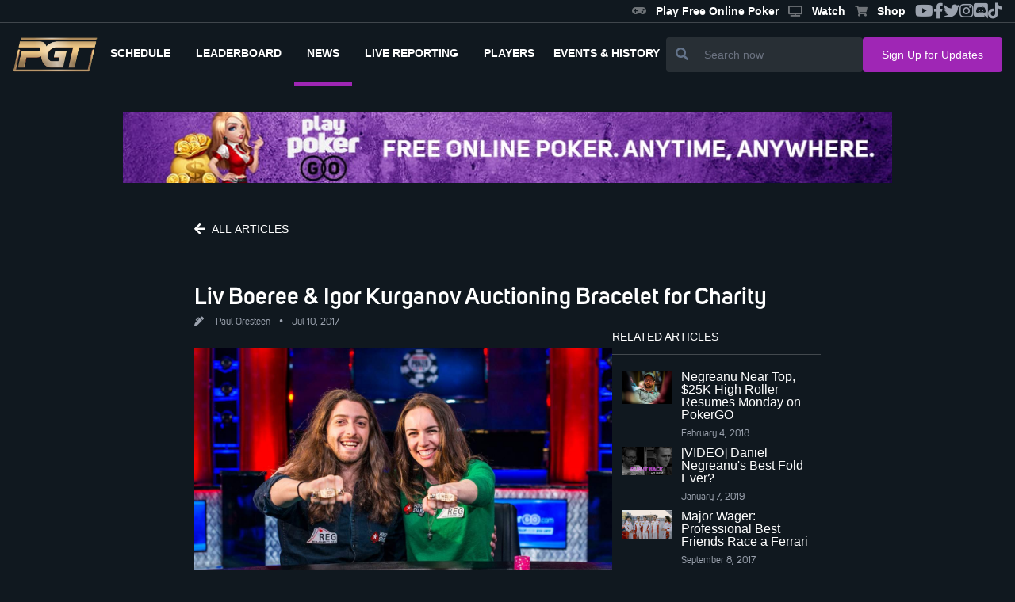

--- FILE ---
content_type: application/javascript
request_url: https://www.pgt.com/_app/immutable/nodes/13.b42e5942.js
body_size: 7812
content:
import{n as Wt}from"../chunks/news.f131f1af.js";import{b as kl}from"../chunks/banners.30933178.js";import{a as El}from"../chunks/js.cookie.edb2da2a.js";import{S as Al,i as Il,s as Dl,e as c,a as T,m as x,t as je,o as Tl,c as m,f,g as P,b as h,p as ee,d as Ce,q as a,U as nl,j as n,h as qe,r as te,u as k,C as tt,v as S,w as le,D as Tt,l as Pl,B as lt,y as sl,z as Vl,H as Sl,k as bl}from"../chunks/index.524474e5.js";import{g as vt}from"../chunks/navigation.b82228fe.js";import{p as Ml}from"../chunks/stores.b6e389b2.js";import{P as yl}from"../chunks/PgtAd.8ce874c4.js";import{s as rt}from"../chunks/global.0e00a160.js";import{P as Ll}from"../chunks/PgtButton.89090141.js";import{P as Bl,a as Gl}from"../chunks/PgtNewsTitle.035e5dba.js";import{P as bt}from"../chunks/PgtNewsCard.558726de.js";import{A as Nl}from"../chunks/ArticleContent.f9d4114d.js";async function Rl({params:e}){console.log("News Details server function");const[t,s,l]=await Promise.all([Wt.getNewsBySlug({slug:e.slug}),Wt.getRelatedArticles({query:"",pageOffset:0,pageSize:3}),kl.getBannersList()]),i=await Wt.getRelatedArticlesTags({query:"",tags:t.tags?t.tags.map(d=>d.id).join(","):""}),u=l.find(d=>d.page=="news"&&d.location=="top"),p=l.find(d=>d.page=="news_mobile"&&d.location=="top");return El.set("current_id",t==null?void 0:t.id,{httpOnly:!1,path:"/"}),{currentNews:t,relatedArticles:s,relatedArticlesByTag:i,bannerTop:u,bannerMobileTop:p}}const er=Object.freeze(Object.defineProperty({__proto__:null,load:Rl},Symbol.toStringTag,{value:"Module"}));function il(e,t,s){const l=e.slice();return l[24]=t[s],l}function ol(e,t,s){const l=e.slice();return l[27]=t[s],l[29]=s,l}function ul(e,t,s){const l=e.slice();return l[24]=t[s],l}function fl(e,t,s){const l=e.slice();return l[24]=t[s],l}function cl(e){let t,s;return t=new bt({props:{img:e[24].img,slug:e[24].slug,authorSlug:e[24].author_slug,title:e[24].title,publishedAt:e[24].publishedAt,small:!0}}),{c(){x(t.$$.fragment)},l(l){ee(t.$$.fragment,l)},m(l,i){te(t,l,i),s=!0},p(l,i){const u={};i[0]&16&&(u.img=l[24].img),i[0]&16&&(u.slug=l[24].slug),i[0]&16&&(u.authorSlug=l[24].author_slug),i[0]&16&&(u.title=l[24].title),i[0]&16&&(u.publishedAt=l[24].publishedAt),t.$set(u)},i(l){s||(k(t.$$.fragment,l),s=!0)},o(l){S(t.$$.fragment,l),s=!1},d(l){le(t,l)}}}function ml(e){let t,s,l,i,u,p,d,A,g=e[4].slice(0,3),_=[];for(let $=0;$<g.length;$+=1)_[$]=dl(ul(e,g,$));const C=$=>S(_[$],1,1,()=>{_[$]=null});return{c(){t=c("div"),s=c("div"),l=c("p"),i=je("Related Articles"),u=T(),p=c("div"),d=c("div");for(let $=0;$<_.length;$+=1)_[$].c();this.h()},l($){t=m($,"DIV",{class:!0});var w=h(t);s=m(w,"DIV",{class:!0});var b=h(s);l=m(b,"P",{class:!0});var M=h(l);i=Ce(M,"Related Articles"),M.forEach(f),b.forEach(f),u=P(w),p=m(w,"DIV",{class:!0});var re=h(p);d=m(re,"DIV",{class:!0});var H=h(d);for(let j=0;j<_.length;j+=1)_[j].l(H);H.forEach(f),re.forEach(f),w.forEach(f),this.h()},h(){a(l,"class","uppercase font-unisans-semibold text-sm text-white pb-3"),a(s,"class","w-full border-b border-solid border-primary-100 mb-6"),a(d,"class","flex lg:flex-col gap-4 overflow-hidden"),a(p,"class","relative"),a(t,"class","w-full")},m($,w){qe($,t,w),n(t,s),n(s,l),n(l,i),n(t,u),n(t,p),n(p,d);for(let b=0;b<_.length;b+=1)_[b]&&_[b].m(d,null);A=!0},p($,w){if(w[0]&16){g=$[4].slice(0,3);let b;for(b=0;b<g.length;b+=1){const M=ul($,g,b);_[b]?(_[b].p(M,w),k(_[b],1)):(_[b]=dl(M),_[b].c(),k(_[b],1),_[b].m(d,null))}for(lt(),b=g.length;b<_.length;b+=1)C(b);tt()}},i($){if(!A){for(let w=0;w<g.length;w+=1)k(_[w]);A=!0}},o($){_=_.filter(Boolean);for(let w=0;w<_.length;w+=1)S(_[w]);A=!1},d($){$&&f(t),Tt(_,$)}}}function dl(e){let t,s;function l(){return e[17](e[24])}return t=new bt({props:{img:e[24].img,slug:e[24].slug,title:e[24].title,publishedAt:e[24].publishedAt,small:!0}}),t.$on("click",l),{c(){x(t.$$.fragment)},l(i){ee(t.$$.fragment,i)},m(i,u){te(t,i,u),s=!0},p(i,u){e=i;const p={};u[0]&16&&(p.img=e[24].img),u[0]&16&&(p.slug=e[24].slug),u[0]&16&&(p.title=e[24].title),u[0]&16&&(p.publishedAt=e[24].publishedAt),t.$set(p)},i(i){s||(k(t.$$.fragment,i),s=!0)},o(i){S(t.$$.fragment,i),s=!1},d(i){le(t,i)}}}function pl(e){let t,s,l,i,u=e[3],p=[];for(let d=0;d<u.length;d+=1)p[d]=gl(ol(e,u,d));return{c(){t=c("div"),s=c("i"),l=T(),i=c("div");for(let d=0;d<p.length;d+=1)p[d].c();this.h()},l(d){t=m(d,"DIV",{class:!0});var A=h(t);s=m(A,"I",{class:!0}),h(s).forEach(f),l=P(A),i=m(A,"DIV",{});var g=h(i);for(let _=0;_<p.length;_+=1)p[_].l(g);g.forEach(f),A.forEach(f),this.h()},h(){a(s,"class","fas fa-tag mr-3 text-xs"),a(t,"class","flex text-gray-400 text-sm items-center my-8")},m(d,A){qe(d,t,A),n(t,s),n(t,l),n(t,i);for(let g=0;g<p.length;g+=1)p[g]&&p[g].m(i,null)},p(d,A){if(A[0]&8200){u=d[3];let g;for(g=0;g<u.length;g+=1){const _=ol(d,u,g);p[g]?p[g].p(_,A):(p[g]=gl(_),p[g].c(),p[g].m(i,null))}for(;g<p.length;g+=1)p[g].d(1);p.length=u.length}},d(d){d&&f(t),Tt(p,d)}}}function Ol(e){let t,s=e[27].name+"",l;return{c(){t=c("span"),l=je(s)},l(i){t=m(i,"SPAN",{});var u=h(t);l=Ce(u,s),u.forEach(f)},m(i,u){qe(i,t,u),n(t,l)},p(i,u){u[0]&8&&s!==(s=i[27].name+"")&&bl(l,s)},d(i){i&&f(t)}}}function jl(e){let t,s=`${e[27].name},`,l;return{c(){t=c("span"),l=je(s)},l(i){t=m(i,"SPAN",{});var u=h(t);l=Ce(u,s),u.forEach(f)},m(i,u){qe(i,t,u),n(t,l)},p(i,u){u[0]&8&&s!==(s=`${i[27].name},`)&&bl(l,s)},d(i){i&&f(t)}}}function gl(e){let t,s,l,i;function u(g,_){return g[29]!==g[3].length-1?jl:Ol}let p=u(e),d=p(e);function A(){return e[18](e[27])}return{c(){t=c("span"),d.c(),s=T(),this.h()},l(g){t=m(g,"SPAN",{class:!0});var _=h(t);d.l(_),s=P(_),_.forEach(f),this.h()},h(){a(t,"class","mr-1 text-xs cursor-pointer")},m(g,_){qe(g,t,_),d.m(t,null),n(t,s),l||(i=[sl(t,"click",A),sl(t,"keydown",e[16])],l=!0)},p(g,_){e=g,p===(p=u(e))&&d?d.p(e,_):(d.d(1),d=p(e),d&&(d.c(),d.m(t,s)))},d(g){g&&f(t),d.d(),l=!1,Vl(i)}}}function hl(e){let t,s;function l(){return e[19](e[24])}return t=new bt({props:{img:e[24].img,title:e[24].title,slug:e[24].slug,publishedAt:e[24].publishedAt,small:!0}}),t.$on("click",l),{c(){x(t.$$.fragment)},l(i){ee(t.$$.fragment,i)},m(i,u){te(t,i,u),s=!0},p(i,u){e=i;const p={};u[0]&16&&(p.img=e[24].img),u[0]&16&&(p.title=e[24].title),u[0]&16&&(p.slug=e[24].slug),u[0]&16&&(p.publishedAt=e[24].publishedAt),t.$set(p)},i(i){s||(k(t.$$.fragment,i),s=!0)},o(i){S(t.$$.fragment,i),s=!1},d(i){le(t,i)}}}function _l(e){let t,s;return t=new bt({props:{img:`${e[0].previous_article&&e[0].previous_article.media&&e[0].previous_article.media.url}`,title:e[0].previous_article&&e[0].previous_article.title,publishedAt:e[0].previous_article&&e[0].previous_article.published_at,slug:e[0].previous_article&&e[0].previous_article.slug,small:!0}}),t.$on("click",e[20]),{c(){x(t.$$.fragment)},l(l){ee(t.$$.fragment,l)},m(l,i){te(t,l,i),s=!0},p(l,i){const u={};i[0]&1&&(u.img=`${l[0].previous_article&&l[0].previous_article.media&&l[0].previous_article.media.url}`),i[0]&1&&(u.title=l[0].previous_article&&l[0].previous_article.title),i[0]&1&&(u.publishedAt=l[0].previous_article&&l[0].previous_article.published_at),i[0]&1&&(u.slug=l[0].previous_article&&l[0].previous_article.slug),t.$set(u)},i(l){s||(k(t.$$.fragment,l),s=!0)},o(l){S(t.$$.fragment,l),s=!1},d(l){le(t,l)}}}function vl(e){let t,s;return t=new bt({props:{img:`${e[0].next_article&&e[2]}`,title:e[0].next_article&&e[0].next_article.title,publishedAt:e[0].next_article&&e[0].next_article.published_at,slug:e[0].next_article&&e[0].next_article.slug,small:!0}}),t.$on("click",e[21]),{c(){x(t.$$.fragment)},l(l){ee(t.$$.fragment,l)},m(l,i){te(t,l,i),s=!0},p(l,i){const u={};i[0]&5&&(u.img=`${l[0].next_article&&l[2]}`),i[0]&1&&(u.title=l[0].next_article&&l[0].next_article.title),i[0]&1&&(u.publishedAt=l[0].next_article&&l[0].next_article.published_at),i[0]&1&&(u.slug=l[0].next_article&&l[0].next_article.slug),t.$set(u)},i(l){s||(k(t.$$.fragment,l),s=!0)},o(l){S(t.$$.fragment,l),s=!1},d(l){le(t,l)}}}function Cl(e){var Xt,Yt;let t,s,l,i,u,p,d,A,g,_,C,$,w,b,M,re,H,j,K,ze,ae,Ue,ne,Fe,se,E,Me,Q,He,de,Pt,Je,N,Ke,pe,Vt,ge,St,he,Qe,_e,Mt,ve,ye,yt,Lt,be,Le,Bt,at,q,We,Gt,Nt,$e,nt,Rt,we,st,Ot,ie,it,$t,jt,oe,Xe,Ye,ke,Ct,qt,wt,Ee,Be,zt,Ut,ue,kt,ot,z,Ze,Ft,Ht,fe,ut,Jt,ce,ft,Kt,me,ct,Et,Qt,xe,et,W,At,R;document.title=t=((Xt=e[0])==null?void 0:Xt.title)+" | PGT",de=new yl({props:{mobileUrl:e[8]?e[8].url:"",url:e[9]?e[9].url:"",adLink:(Yt=e[9])!=null&&Yt.ad_link?e[9].ad_link:""}}),pe=new Ll({props:{classProp:"w-40",size:"small",color:"gray",icon:"fas fa-arrow-left",label:"ALL ARTICLES",styleProp:`
              background: transparent;
              padding-left: 0;
              justify-content: flex-start;
              gap: 10px;
            `}}),pe.$on("click",e[11]),ge=new Bl({props:{title:e[0].title,slug:e[0].slug,author:`${e[0].author&&e[0].author.first_name} ${e[0].author&&e[0].author.last_name}`,authorSlug:e[0].author_slug,publishedAt:e[0].publishedAt}}),_e=new Gl({props:{classProp:"lg:w-full",img:e[0].img,video:e[0].featuredVideo,isSimple:e[0].featuredVideo!==void 0,imgAlt:"2022 PokerGo Tour",subtitle:e[0].subtitle,slug:e[0].slug,imgOptimize:!1}});let Ge=e[4].slice(0,3),I=[];for(let r=0;r<Ge.length;r+=1)I[r]=cl(fl(e,Ge,r));const $l=r=>S(I[r],1,1,()=>{I[r]=null});ke=new Nl({props:{content:e[0].content}});let y=(e[0].length=0)&&ml(e),O=e[3].length>0&&pl(e),Ne=e[4].slice(0,3),D=[];for(let r=0;r<Ne.length;r+=1)D[r]=hl(il(e,Ne,r));const wl=r=>S(D[r],1,1,()=>{D[r]=null});let L=e[0].previous_article&&_l(e),B=e[0].next_article&&vl(e);return{c(){s=c("meta"),l=c("meta"),i=c("meta"),u=c("meta"),p=c("meta"),d=c("meta"),g=c("meta"),C=c("meta"),w=c("meta"),M=c("meta"),H=c("meta"),j=c("meta"),K=c("meta"),ae=c("meta"),ne=c("meta"),se=c("meta"),Me=T(),Q=c("div"),He=c("div"),x(de.$$.fragment),Pt=T(),Je=c("div"),N=c("div"),Ke=c("div"),x(pe.$$.fragment),Vt=T(),x(ge.$$.fragment),St=T(),he=c("div"),Qe=c("div"),x(_e.$$.fragment),Mt=T(),ve=c("div"),ye=c("p"),yt=je("Related Articles"),Lt=T(),be=c("div"),Le=c("div");for(let r=0;r<I.length;r+=1)I[r].c();Bt=T(),at=c("div"),q=c("div"),We=c("p"),Gt=je("Share this"),Nt=T(),$e=c("a"),nt=c("i"),Rt=T(),we=c("a"),st=c("i"),Ot=T(),ie=c("a"),it=c("i"),jt=T(),oe=c("div"),Xe=c("div"),Ye=c("div"),x(ke.$$.fragment),Ct=T(),y&&y.c(),qt=T(),O&&O.c(),wt=T(),Ee=c("div"),Be=c("p"),zt=je("Related Articles"),Ut=T(),ue=c("div");for(let r=0;r<D.length;r+=1)D[r].c();kt=T(),ot=c("div"),z=c("div"),Ze=c("p"),Ft=je("Share this"),Ht=T(),fe=c("a"),ut=c("i"),Jt=T(),ce=c("a"),ft=c("i"),Kt=T(),me=c("a"),ct=c("i"),Qt=T(),xe=c("div"),et=c("div"),W=c("div"),L&&L.c(),At=T(),B&&B.c(),this.h()},l(r){const o=Tl("svelte-2cgong",document.head);s=m(o,"META",{property:!0,content:!0}),l=m(o,"META",{property:!0,content:!0}),i=m(o,"META",{property:!0,content:!0}),u=m(o,"META",{property:!0,content:!0}),p=m(o,"META",{property:!0,content:!0}),d=m(o,"META",{property:!0,content:!0}),g=m(o,"META",{property:!0,content:!0}),C=m(o,"META",{property:!0,content:!0}),w=m(o,"META",{property:!0,content:!0}),M=m(o,"META",{property:!0,content:!0}),H=m(o,"META",{property:!0,content:!0}),j=m(o,"META",{property:!0,content:!0}),K=m(o,"META",{name:!0,content:!0}),ae=m(o,"META",{name:!0,content:!0}),ne=m(o,"META",{name:!0,content:!0}),se=m(o,"META",{name:!0,content:!0}),o.forEach(f),Me=P(r),Q=m(r,"DIV",{});var V=h(Q);He=m(V,"DIV",{class:!0});var U=h(He);ee(de.$$.fragment,U),U.forEach(f),Pt=P(V),Je=m(V,"DIV",{class:!0});var F=h(Je);N=m(F,"DIV",{class:!0});var G=h(N);Ke=m(G,"DIV",{class:!0});var Ae=h(Ke);ee(pe.$$.fragment,Ae),Ae.forEach(f),Vt=P(G),ee(ge.$$.fragment,G),St=P(G),he=m(G,"DIV",{class:!0});var X=h(he);Qe=m(X,"DIV",{class:!0});var Ie=h(Qe);ee(_e.$$.fragment,Ie),Ie.forEach(f),Mt=P(X),ve=m(X,"DIV",{class:!0});var Y=h(ve);ye=m(Y,"P",{class:!0,style:!0});var De=h(ye);yt=Ce(De,"Related Articles"),De.forEach(f),Lt=P(Y),be=m(Y,"DIV",{class:!0});var Z=h(be);Le=m(Z,"DIV",{class:!0});var Te=h(Le);for(let Oe=0;Oe<I.length;Oe+=1)I[Oe].l(Te);Te.forEach(f),Bt=P(Z),at=m(Z,"DIV",{});var Pe=h(at);q=m(Pe,"DIV",{class:!0});var J=h(q);We=m(J,"P",{class:!0});var mt=h(We);Gt=Ce(mt,"Share this"),mt.forEach(f),Nt=P(J),$e=m(J,"A",{href:!0,target:!0,class:!0});var dt=h($e);nt=m(dt,"I",{class:!0}),h(nt).forEach(f),dt.forEach(f),Rt=P(J),we=m(J,"A",{href:!0,target:!0,class:!0});var pt=h(we);st=m(pt,"I",{class:!0}),h(st).forEach(f),pt.forEach(f),Ot=P(J),ie=m(J,"A",{href:!0,target:!0,class:!0});var gt=h(ie);it=m(gt,"I",{class:!0}),h(it).forEach(f),gt.forEach(f),J.forEach(f),Pe.forEach(f),Z.forEach(f),Y.forEach(f),X.forEach(f),jt=P(G),oe=m(G,"DIV",{class:!0});var Re=h(oe);Xe=m(Re,"DIV",{class:!0});var ht=h(Xe);Ye=m(ht,"DIV",{class:!0});var _t=h(Ye);ee(ke.$$.fragment,_t),_t.forEach(f),ht.forEach(f),Ct=P(Re),y&&y.l(Re),Re.forEach(f),qt=P(G),O&&O.l(G),wt=P(G),Ee=m(G,"DIV",{class:!0});var v=h(Ee);Be=m(v,"P",{class:!0,style:!0});var Ve=h(Be);zt=Ce(Ve,"Related Articles"),Ve.forEach(f),Ut=P(v),ue=m(v,"DIV",{class:!0});var It=h(ue);for(let Oe=0;Oe<D.length;Oe+=1)D[Oe].l(It);kt=P(It),ot=m(It,"DIV",{});var Zt=h(ot);z=m(Zt,"DIV",{class:!0});var Se=h(z);Ze=m(Se,"P",{class:!0});var xt=h(Ze);Ft=Ce(xt,"Share this"),xt.forEach(f),Ht=P(Se),fe=m(Se,"A",{href:!0,target:!0,class:!0});var el=h(fe);ut=m(el,"I",{class:!0}),h(ut).forEach(f),el.forEach(f),Jt=P(Se),ce=m(Se,"A",{href:!0,target:!0,class:!0});var tl=h(ce);ft=m(tl,"I",{class:!0}),h(ft).forEach(f),tl.forEach(f),Kt=P(Se),me=m(Se,"A",{href:!0,target:!0,class:!0});var ll=h(me);ct=m(ll,"I",{class:!0}),h(ct).forEach(f),ll.forEach(f),Se.forEach(f),Zt.forEach(f),It.forEach(f),v.forEach(f),Qt=P(G),xe=m(G,"DIV",{class:!0});var rl=h(xe);et=m(rl,"DIV",{class:!0});var al=h(et);W=m(al,"DIV",{class:!0});var Dt=h(W);L&&L.l(Dt),At=P(Dt),B&&B.l(Dt),Dt.forEach(f),al.forEach(f),rl.forEach(f),G.forEach(f),F.forEach(f),V.forEach(f),this.h()},h(){var r,o,V,U,F,G,Ae,X,Ie,Y,De,Z,Te,Pe;a(s,"property","og:locale"),a(s,"content","en_US"),a(l,"property","og:type"),a(l,"content","website"),a(i,"property","og:site_name"),a(i,"content","PokerGO Tour"),a(u,"property","og:image:width"),a(u,"content","800"),a(p,"property","og:image:height"),a(p,"content","520"),a(d,"property","og:title"),a(d,"content",A=`${(r=e[0])==null?void 0:r.title} | PGT`),a(g,"property","og:url"),a(g,"content",_=`${e[1].url.href}`),a(C,"property","og:image"),a(C,"content",$=(o=e[0])==null?void 0:o.img),a(w,"property","og:image:secure_url"),a(w,"content",b=(V=e[0])==null?void 0:V.img),a(M,"property","og:description"),a(M,"content",re=((U=e[0])==null?void 0:U.metaDescription)||`${(G=(F=e[0])==null?void 0:F.content)==null?void 0:G.substring(0,304)}...`),a(H,"property","twitter:site"),a(H,"content","@PokerGONews"),a(j,"property","twitter:creator"),a(j,"content","@PokerGONews"),a(K,"name","twitter:title"),a(K,"content",ze=`${(Ae=e[0])==null?void 0:Ae.title} | PGT`),a(ae,"name","twitter:image"),a(ae,"content",Ue=(X=e[0])==null?void 0:X.img),a(ne,"name","twitter:description"),a(ne,"content",Fe=((Ie=e[0])==null?void 0:Ie.metaDescription)||`${(De=(Y=e[0])==null?void 0:Y.content)==null?void 0:De.substring(0,304)}...`),a(se,"name","description"),a(se,"content",E=((Z=e[0])==null?void 0:Z.metaDescription)||`${(Pe=(Te=e[0])==null?void 0:Te.content)==null?void 0:Pe.substring(0,304)}...`),a(He,"class","mt-8"),a(Ke,"class","mb-12"),a(Qe,"class","mt-6 lg:w-4/6 min-h-300px"),a(ye,"class","uppercase font-unisans border-b border text-sm text-white pb-3"),nl(ye,"border-bottom",".5px solid #f7f7f738"),a(Le,"class","min-h-200px flex lg:flex-col flex-col gap-4"),a(We,"class","mr-6 font-unisans-semibold text-xs text-white uppercase"),a(nt,"class","fab fa-facebook-f"),a($e,"href","facebookShare"),a($e,"target","_blank"),a($e,"class",e[10].socialLink),a(st,"class","fab fa-twitter"),a(we,"href","twitterShare"),a(we,"target","_blank"),a(we,"class",e[10].socialLink),a(it,"class","fas fa-envelope"),a(ie,"href",$t=`mailto:${rt.email}?body=${e[5]}`),a(ie,"target","_blank"),a(ie,"class",e[10].socialLink),a(q,"class","flex items-center sm:ml-3"),a(be,"class","flex lg:flex-col flex-col gap-4 mt-5 overflow-hidden"),a(ve,"class","hidden sm:block lg:w-2/6"),a(he,"class","w-full flex lg:flex-row flex-col gap-10"),a(Ye,"class","text-sm mb-2 text-gray-400 w-full lg:w-6/6"),a(Xe,"class","w-full flex flex-row gap-10 news-detail__main min-h-100px"),a(oe,"class","w-full mt-10 gap-8 mb-10 flex-col lg:flex-row"),a(Be,"class","uppercase font-unisans border-b border text-sm text-white pb-3"),nl(Be,"border-bottom",".5px solid #f7f7f738"),a(Ze,"class","mr-6 font-unisans-semibold text-xs text-white uppercase"),a(ut,"class","fab fa-facebook-f"),a(fe,"href",e[7]),a(fe,"target","_blank"),a(fe,"class",e[10].socialLink),a(ft,"class","fab fa-twitter"),a(ce,"href",e[6]),a(ce,"target","_blank"),a(ce,"class",e[10].socialLink),a(ct,"class","fas fa-envelope"),a(me,"href",Et=`mailto:${rt.email}?body=${e[5]}`),a(me,"target","_blank"),a(me,"class",e[10].socialLink),a(z,"class","flex items-center sm:ml-3"),a(ue,"class","flex lg:flex-col flex-col gap-4 mt-5 overflow-hidden"),a(Ee,"class","sm:hidden"),a(W,"class","p-4 gap-5 sm:gap-0 flex justify-between"),a(et,"class","flex w-full border-t border-b border-solid border-primary-100 "),a(xe,"class","mt-6 flex flex-col gap-8 border-solid border-primary-100 pb-8"),a(N,"class","relative w-full"),a(Je,"class","flex flex-col w-full lg:w-2/3 mx-auto mt-10 px-8 gap-8 mb-10")},m(r,o){n(document.head,s),n(document.head,l),n(document.head,i),n(document.head,u),n(document.head,p),n(document.head,d),n(document.head,g),n(document.head,C),n(document.head,w),n(document.head,M),n(document.head,H),n(document.head,j),n(document.head,K),n(document.head,ae),n(document.head,ne),n(document.head,se),qe(r,Me,o),qe(r,Q,o),n(Q,He),te(de,He,null),n(Q,Pt),n(Q,Je),n(Je,N),n(N,Ke),te(pe,Ke,null),n(N,Vt),te(ge,N,null),n(N,St),n(N,he),n(he,Qe),te(_e,Qe,null),n(he,Mt),n(he,ve),n(ve,ye),n(ye,yt),n(ve,Lt),n(ve,be),n(be,Le);for(let V=0;V<I.length;V+=1)I[V]&&I[V].m(Le,null);n(be,Bt),n(be,at),n(at,q),n(q,We),n(We,Gt),n(q,Nt),n(q,$e),n($e,nt),n(q,Rt),n(q,we),n(we,st),n(q,Ot),n(q,ie),n(ie,it),n(N,jt),n(N,oe),n(oe,Xe),n(Xe,Ye),te(ke,Ye,null),n(oe,Ct),y&&y.m(oe,null),n(N,qt),O&&O.m(N,null),n(N,wt),n(N,Ee),n(Ee,Be),n(Be,zt),n(Ee,Ut),n(Ee,ue);for(let V=0;V<D.length;V+=1)D[V]&&D[V].m(ue,null);n(ue,kt),n(ue,ot),n(ot,z),n(z,Ze),n(Ze,Ft),n(z,Ht),n(z,fe),n(fe,ut),n(z,Jt),n(z,ce),n(ce,ft),n(z,Kt),n(z,me),n(me,ct),n(N,Qt),n(N,xe),n(xe,et),n(et,W),L&&L.m(W,null),n(W,At),B&&B.m(W,null),R=!0},p(r,o){var Ae,X,Ie,Y,De,Z,Te,Pe,J,mt,dt,pt,gt,Re,ht,_t;(!R||o[0]&1)&&t!==(t=((Ae=r[0])==null?void 0:Ae.title)+" | PGT")&&(document.title=t),(!R||o[0]&1&&A!==(A=`${(X=r[0])==null?void 0:X.title} | PGT`))&&a(d,"content",A),(!R||o[0]&2&&_!==(_=`${r[1].url.href}`))&&a(g,"content",_),(!R||o[0]&1&&$!==($=(Ie=r[0])==null?void 0:Ie.img))&&a(C,"content",$),(!R||o[0]&1&&b!==(b=(Y=r[0])==null?void 0:Y.img))&&a(w,"content",b),(!R||o[0]&1&&re!==(re=((De=r[0])==null?void 0:De.metaDescription)||`${(Te=(Z=r[0])==null?void 0:Z.content)==null?void 0:Te.substring(0,304)}...`))&&a(M,"content",re),(!R||o[0]&1&&ze!==(ze=`${(Pe=r[0])==null?void 0:Pe.title} | PGT`))&&a(K,"content",ze),(!R||o[0]&1&&Ue!==(Ue=(J=r[0])==null?void 0:J.img))&&a(ae,"content",Ue),(!R||o[0]&1&&Fe!==(Fe=((mt=r[0])==null?void 0:mt.metaDescription)||`${(pt=(dt=r[0])==null?void 0:dt.content)==null?void 0:pt.substring(0,304)}...`))&&a(ne,"content",Fe),(!R||o[0]&1&&E!==(E=((gt=r[0])==null?void 0:gt.metaDescription)||`${(ht=(Re=r[0])==null?void 0:Re.content)==null?void 0:ht.substring(0,304)}...`))&&a(se,"content",E);const V={};o[0]&256&&(V.mobileUrl=r[8]?r[8].url:""),o[0]&512&&(V.url=r[9]?r[9].url:""),o[0]&512&&(V.adLink=(_t=r[9])!=null&&_t.ad_link?r[9].ad_link:""),de.$set(V);const U={};o[0]&1&&(U.title=r[0].title),o[0]&1&&(U.slug=r[0].slug),o[0]&1&&(U.author=`${r[0].author&&r[0].author.first_name} ${r[0].author&&r[0].author.last_name}`),o[0]&1&&(U.authorSlug=r[0].author_slug),o[0]&1&&(U.publishedAt=r[0].publishedAt),ge.$set(U);const F={};if(o[0]&1&&(F.img=r[0].img),o[0]&1&&(F.video=r[0].featuredVideo),o[0]&1&&(F.isSimple=r[0].featuredVideo!==void 0),o[0]&1&&(F.subtitle=r[0].subtitle),o[0]&1&&(F.slug=r[0].slug),_e.$set(F),o[0]&16){Ge=r[4].slice(0,3);let v;for(v=0;v<Ge.length;v+=1){const Ve=fl(r,Ge,v);I[v]?(I[v].p(Ve,o),k(I[v],1)):(I[v]=cl(Ve),I[v].c(),k(I[v],1),I[v].m(Le,null))}for(lt(),v=Ge.length;v<I.length;v+=1)$l(v);tt()}(!R||o[0]&32&&$t!==($t=`mailto:${rt.email}?body=${r[5]}`))&&a(ie,"href",$t);const G={};if(o[0]&1&&(G.content=r[0].content),ke.$set(G),(r[0].length=0)?y?(y.p(r,o),o[0]&1&&k(y,1)):(y=ml(r),y.c(),k(y,1),y.m(oe,null)):y&&(lt(),S(y,1,1,()=>{y=null}),tt()),r[3].length>0?O?O.p(r,o):(O=pl(r),O.c(),O.m(N,wt)):O&&(O.d(1),O=null),o[0]&16){Ne=r[4].slice(0,3);let v;for(v=0;v<Ne.length;v+=1){const Ve=il(r,Ne,v);D[v]?(D[v].p(Ve,o),k(D[v],1)):(D[v]=hl(Ve),D[v].c(),k(D[v],1),D[v].m(ue,kt))}for(lt(),v=Ne.length;v<D.length;v+=1)wl(v);tt()}(!R||o[0]&128)&&a(fe,"href",r[7]),(!R||o[0]&64)&&a(ce,"href",r[6]),(!R||o[0]&32&&Et!==(Et=`mailto:${rt.email}?body=${r[5]}`))&&a(me,"href",Et),r[0].previous_article?L?(L.p(r,o),o[0]&1&&k(L,1)):(L=_l(r),L.c(),k(L,1),L.m(W,At)):L&&(lt(),S(L,1,1,()=>{L=null}),tt()),r[0].next_article?B?(B.p(r,o),o[0]&1&&k(B,1)):(B=vl(r),B.c(),k(B,1),B.m(W,null)):B&&(lt(),S(B,1,1,()=>{B=null}),tt())},i(r){if(!R){k(de.$$.fragment,r),k(pe.$$.fragment,r),k(ge.$$.fragment,r),k(_e.$$.fragment,r);for(let o=0;o<Ge.length;o+=1)k(I[o]);k(ke.$$.fragment,r),k(y);for(let o=0;o<Ne.length;o+=1)k(D[o]);k(L),k(B),R=!0}},o(r){S(de.$$.fragment,r),S(pe.$$.fragment,r),S(ge.$$.fragment,r),S(_e.$$.fragment,r),I=I.filter(Boolean);for(let o=0;o<I.length;o+=1)S(I[o]);S(ke.$$.fragment,r),S(y),D=D.filter(Boolean);for(let o=0;o<D.length;o+=1)S(D[o]);S(L),S(B),R=!1},d(r){f(s),f(l),f(i),f(u),f(p),f(d),f(g),f(C),f(w),f(M),f(H),f(j),f(K),f(ae),f(ne),f(se),r&&f(Me),r&&f(Q),le(de),le(pe),le(ge),le(_e),Tt(I,r),le(ke),y&&y.d(),O&&O.d(),Tt(D,r),L&&L.d(),B&&B.d()}}}function ql(e,t,s){let l,i,u,p,d,A,g,_,C,$,w,b;Pl(e,Ml,E=>s(1,b=E));let{data:M}=t,re={socialLink:"mr-4 text-gray-500 text-lg hover:text-secondary-300"};function H(){vt("/news")}function j(E){console.log(E),vt(`/news/${E.slug}`)}function K(E){vt(`/search/all?q=${E}`)}function ze(E){Sl.call(this,e,E)}const ae=E=>vt(`/news/${E.slug}`),Ue=E=>K(E.name),ne=E=>vt(`/news/${E.slug}`),Fe=()=>j(l.previous_article),se=()=>j(l.next_article);return e.$$set=E=>{"data"in E&&s(14,M=E.data)},e.$$.update=()=>{var E,Me;e.$$.dirty[0]&16384&&s(0,{currentNews:l,relatedArticles:i,relatedArticlesByTag:u,bannerTop:p,bannerMobileTop:d}=M,l,(s(15,u),s(14,M)),(s(9,p),s(14,M)),(s(8,d),s(14,M))),e.$$.dirty[0]&2&&s(7,A=`${rt.facebook}/share.php?u=${b.url.href}`),e.$$.dirty[0]&3&&s(6,g=`${rt.twitter}/share?url=${b.url.href}&text=${encodeURI(l.title)}`),e.$$.dirty[0]&2&&s(5,_=b.url.href),e.$$.dirty[0]&32769&&s(4,C=u.filter(Q=>Q.id!=l.id)),e.$$.dirty[0]&2&&b.params.slug,e.$$.dirty[0]&1&&s(3,$=l.tags&&l.tags.length>0?l.tags:[]),e.$$.dirty[0]&1&&s(2,w=((Me=(E=l.next_article)==null?void 0:E.media)==null?void 0:Me.url)||"")},[l,b,w,$,C,_,g,A,d,p,re,H,j,K,M,u,ze,ae,Ue,ne,Fe,se]}class tr extends Al{constructor(t){super(),Il(this,t,ql,Cl,Dl,{data:14},null,[-1,-1])}}export{tr as component,er as universal};


--- FILE ---
content_type: application/javascript
request_url: https://www.pgt.com/_app/immutable/chunks/EmbedRenderer.3a683f4f.js
body_size: 971
content:
import{S as g,i as C,s as I,e as p,c as h,b as m,f as l,h as _,n as y,E as T,F as k,t as v,d as w,q as u,j as f,y as V}from"./index.524474e5.js";import{K as D,B as L}from"./cookieconsent.esm.58093b24.js";import{l as M}from"./helpers.a019a253.js";function E(o){let t;function e(i,a){return i[1]?q:S}let s=e(o),n=s(o);return{c(){n.c(),t=k()},l(i){n.l(i),t=k()},m(i,a){n.m(i,a),_(i,t,a)},p(i,a){s===(s=e(i))&&n?n.p(i,a):(n.d(1),n=s(i),n&&(n.c(),n.m(t.parentNode,t)))},d(i){n.d(i),i&&l(t)}}}function S(o){let t,e,s,n,i,a,d;return{c(){t=p("div"),e=v(`This content is not available due to your privacy preferences. If you would like to view this content on
                this page, please update your preferences
                `),s=p("span"),n=v("here"),i=v("."),this.h()},l(c){t=h(c,"DIV",{class:!0});var r=m(t);e=w(r,`This content is not available due to your privacy preferences. If you would like to view this content on
                this page, please update your preferences
                `),s=h(r,"SPAN",{class:!0});var b=m(s);n=w(b,"here"),b.forEach(l),i=w(r,"."),r.forEach(l),this.h()},h(){u(s,"class","font-bold text-secondary-300 cursor-pointer"),u(t,"class","w-full text-white bg-black text-center px-10 py-24 text-sm")},m(c,r){_(c,t,r),f(t,e),f(t,s),f(s,n),f(t,i),a||(d=V(s,"click",L),a=!0)},p:y,d(c){c&&l(t),a=!1,d()}}}function q(o){let t,e,s;return{c(){t=p("div"),e=p("div"),this.h()},l(n){t=h(n,"DIV",{class:!0});var i=m(t);e=h(i,"DIV",{class:!0});var a=m(e);a.forEach(l),i.forEach(l),this.h()},h(){u(e,"class",s="w-full overflow-hidden "+(o[3]?"aspect-w-16 aspect-h-9":"")),u(t,"class","w-full")},m(n,i){_(n,t,i),f(t,e),e.innerHTML=o[0]},p(n,i){i&1&&(e.innerHTML=n[0]),i&8&&s!==(s="w-full overflow-hidden "+(n[3]?"aspect-w-16 aspect-h-9":""))&&u(e,"class",s)},d(n){n&&l(t)}}}function x(o){let t,e=o[2]&&E(o);return{c(){t=p("div"),e&&e.c()},l(s){t=h(s,"DIV",{});var n=m(t);e&&e.l(n),n.forEach(l)},m(s,n){_(s,t,n),e&&e.m(t,null)},p(s,[n]){s[2]?e?e.p(s,n):(e=E(s),e.c(),e.m(t,null)):e&&(e.d(1),e=null)},i:y,o:y,d(s){s&&l(t),e&&e.d()}}}function B(o,t,e){let s,n,i=!1,a=!1,{content:d=""}=t;T(()=>{window.addEventListener("cookieConsentChanged",c);const r=D();return r&&r.categories&&e(1,i=r.categories.includes("analytics")),e(2,a=!0),()=>{window.removeEventListener("cookieConsentChanged",c)}});function c(r){e(1,i=r.detail.categories.includes("analytics")),n&&setTimeout(M,100)}return o.$$set=r=>{"content"in r&&e(0,d=r.content)},o.$$.update=()=>{o.$$.dirty&1&&e(3,s=d.includes("<iframe")),o.$$.dirty&1&&(n=d.includes('class="twitter-tweet"'))},[d,i,a,s]}class j extends g{constructor(t){super(),C(this,t,B,x,I,{content:0})}}export{j as E};


--- FILE ---
content_type: application/javascript
request_url: https://www.pgt.com/_app/immutable/chunks/settings.5d2bba3d.js
body_size: 28
content:
import{i as r,A as s}from"./axios.57d4e551.js";const c={async getSettingsList(){try{const{data:t}=await r.get(s.settings.getAll());return(t.data||[]).map(a=>({id:a.id,link:a.link,description:a.description,page:a.page,image_url:a.image_url,title:a.title,location:a.location,label:a.label,date:a.date,date_range:a.date_range,address:a.address,series:a.series,target_self:a.target_self}))}catch(t){throw t}},async contactUs(t){try{const{data:e}=await r.post(s.pages.contact(),t);return e}catch(e){throw e}},async getgameTypeList(){try{const{data:t}=await r.get(s.settings.getGameType());return(t.data||[]).map(a=>({id:a.id,name:a.name}))}catch(t){throw t}}};export{c as s};


--- FILE ---
content_type: application/javascript
request_url: https://www.pgt.com/_app/immutable/chunks/ArticleContent.f9d4114d.js
body_size: 886
content:
import{S as C,i as I,s as V,e as m,c as p,b as h,f as u,h as v,u as _,B as E,C as D,v as d,D as w,a as A,g as B,j as H,m as L,p as M,r as S,w as T,n as b}from"./index.524474e5.js";import{c as k}from"./codetoPokerCard.ee37402f.js";import{E as j}from"./EmbedRenderer.3a683f4f.js";function $(a,r,n){const t=a.slice();return t[1]=r[n],t[3]=n,t}function q(a){let r,n,t;return n=new j({props:{content:a[1].content}}),{c(){r=m("div"),L(n.$$.fragment)},l(e){r=p(e,"DIV",{});var s=h(r);M(n.$$.fragment,s),s.forEach(u)},m(e,s){v(e,r,s),S(n,r,null),t=!0},p(e,s){const o={};s&1&&(o.content=e[1].content),n.$set(o)},i(e){t||(_(n.$$.fragment,e),t=!0)},o(e){d(n.$$.fragment,e),t=!1},d(e){e&&u(r),T(n)}}}function R(a){let r,n=a[1].content+"";return{c(){r=m("div")},l(t){r=p(t,"DIV",{});var e=h(r);e.forEach(u)},m(t,e){v(t,r,e),r.innerHTML=n},p(t,e){e&1&&n!==(n=t[1].content+"")&&(r.innerHTML=n)},i:b,o:b,d(t){t&&u(r)}}}function y(a){let r,n,t,e,s;const o=[R,q],i=[];function l(c,f){return c[1].type==="content"?0:c[1].type==="embed"?1:-1}return~(n=l(a))&&(t=i[n]=o[n](a)),{c(){r=m("div"),t&&t.c(),e=A()},l(c){r=p(c,"DIV",{});var f=h(r);t&&t.l(f),e=B(f),f.forEach(u)},m(c,f){v(c,r,f),~n&&i[n].m(r,null),H(r,e),s=!0},p(c,f){let g=n;n=l(c),n===g?~n&&i[n].p(c,f):(t&&(E(),d(i[g],1,1,()=>{i[g]=null}),D()),~n?(t=i[n],t?t.p(c,f):(t=i[n]=o[n](c),t.c()),_(t,1),t.m(r,e)):t=null)},i(c){s||(_(t),s=!0)},o(c){d(t),s=!1},d(c){c&&u(r),~n&&i[n].d()}}}function x(a){let r,n,t=k(a[0],!0),e=[];for(let o=0;o<t.length;o+=1)e[o]=y($(a,t,o));const s=o=>d(e[o],1,1,()=>{e[o]=null});return{c(){r=m("div");for(let o=0;o<e.length;o+=1)e[o].c()},l(o){r=p(o,"DIV",{});var i=h(r);for(let l=0;l<e.length;l+=1)e[l].l(i);i.forEach(u)},m(o,i){v(o,r,i);for(let l=0;l<e.length;l+=1)e[l]&&e[l].m(r,null);n=!0},p(o,[i]){if(i&1){t=k(o[0],!0);let l;for(l=0;l<t.length;l+=1){const c=$(o,t,l);e[l]?(e[l].p(c,i),_(e[l],1)):(e[l]=y(c),e[l].c(),_(e[l],1),e[l].m(r,null))}for(E(),l=t.length;l<e.length;l+=1)s(l);D()}},i(o){if(!n){for(let i=0;i<t.length;i+=1)_(e[i]);n=!0}},o(o){e=e.filter(Boolean);for(let i=0;i<e.length;i+=1)d(e[i]);n=!1},d(o){o&&u(r),w(e,o)}}}function z(a,r,n){let{content:t=""}=r;return a.$$set=e=>{"content"in e&&n(0,t=e.content)},[t]}class K extends C{constructor(r){super(),I(this,r,z,x,V,{content:0})}}export{K as A};
